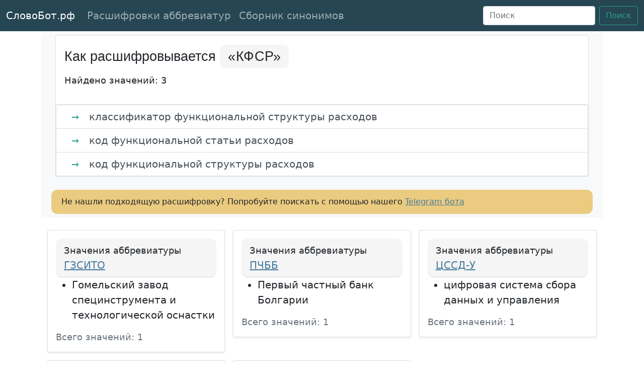

--- FILE ---
content_type: text/html; charset=utf-8
request_url: https://xn--90ab0ambbpo.xn--p1ai/%D1%80%D0%B0%D1%81%D1%88%D0%B8%D1%84%D1%80%D0%BE%D0%B2%D0%BA%D0%B0/%D0%BA%D1%84%D1%81%D1%80/
body_size: 25908
content:
<!doctype html>
<html lang="ru">
<head>
    <meta charset="utf-8">
    <meta name="viewport" content="width=device-width, initial-scale=1">
    
        <meta name="description" content="Аббревиатура «КФСР» имеет 3 вариантов расшифровки. Какой подойдет вам?"/>
    

    <title>→ КФСР расшифровка - как расшифровывается аббревиатура «КФСР»?</title>

    
    <meta name="robots" content="index, follow, max-snippet:-1, max-image-preview:large, max-video-preview:-1"/>
    

    <link rel="canonical" href="https://xn--90ab0ambbpo.xn--p1ai/расшифровка/кфср/"/>

    <!-- Bootstrap core CSS -->
    <link href="https://cdn.jsdelivr.net/npm/bootstrap@5.0.0-beta1/dist/css/bootstrap.min.css" rel="stylesheet"
          integrity="sha384-giJF6kkoqNQ00vy+HMDP7azOuL0xtbfIcaT9wjKHr8RbDVddVHyTfAAsrekwKmP1" crossorigin="anonymous">

    <link rel="icon" href="http://xn--90ab0ambbpo.xn--p1ai/static/img/android-chrome-192x192.png" sizes="192x192">
    <link rel="apple-touch-icon" href="http://xn--90ab0ambbpo.xn--p1ai/static/img/apple-touch-icon.png" sizes="180x180">
    <link rel="icon" href="http://xn--90ab0ambbpo.xn--p1ai/static/img/favicon-16x16" sizes="16x16">
    <link rel="icon" href="http://xn--90ab0ambbpo.xn--p1ai/static/img/favicon-32x32.png" sizes="32x32">
    <link rel="icon" href="http://xn--90ab0ambbpo.xn--p1ai/static/img/favicon.ico">


    <style> .bd-placeholder-img {font-size: 1.125rem;text-anchor: middle;-webkit-user-select: none;-moz-user-select: none;user-select: none }@media (min-width: 768px) {.bd-placeholder-img-lg {font-size: 3.5rem }}body {font-size: 20px }h1, h2 {font-family: Roboto, Arial, Helvetica, sans-serif;font-size: 27px;font-weight: 400;line-height: 3rem }.h3 {font-family: Roboto, Arial, Helvetica, sans-serif;font-size: 24px;font-weight: 400;line-height: 3rem }.block-arrow {font-size: 18px !important;color: #2a9d8f;padding-left: 14px;padding-right: 14px }.bg-dark {background-color: #264653 !important }.btn-outline-success {color: #2a9d8f;border-color: #2a9d8f }.btn-outline-success:hover {color: #fff;background-color: #2a9d8f;border-color: #2a9d8f }a:hover {color: #2a9d8f }a {color: #457b9d;text-decoration: underline }::selection {background: #e9c46a }::-moz-selection {background: #e9c46a }.abbreviation-cover {font-family: "Open Sans", sans-serif;letter-spacing: .02em;background-color: #f5f5f5;padding: 8px 16px 8px 16px;border-radius: 10px;text-align: center }.footer-links {font-size: 17px }.card-header {border-radius: 12px !important;background-color: #f5f5f5 }.index-band {min-height: 35px;background-color: #e9c46a;text-align: center;padding-top: 5px;padding-bottom: 5px;border-top: 4px solid #e9c46a;border-bottom: 4px solid #e9c46a }.index-item {font-family: "Open Sans", sans-serif;font-size: 14pt;font-weight: 600;text-decoration: none;color: #264653;text-transform: uppercase;padding-left: 1%;padding-right: 1% }.meanings-list {font-family: 'Open Sans', sans-serif;font-size: 18px;padding: 15px;}.meaning-item-entry-source {background-color: #FFFBED;padding: 15px;font-size: 17px;}.item-link {text-decoration: none;}.v2-wikt-ex {color: darkgreen;}</style>

    
    <script type="application/ld+json">
  {
    "@context": "https://schema.org",
    "@type": "FAQPage",
    "mainEntity": [{
      "@type": "Question",
      "name": "Как расшифровывается «КФСР»?",
      "acceptedAnswer": {
        "@type": "Answer",
        "text": "<p>Аббревиатура «КФСР» имеет следующие расшифровки:</p><ul>
        
            <li class='list-group-item list-group-item-action'><span class='block-arrow'>→</span> классификатор функциональной структуры расходов
            </li>
            <li class='list-group-item list-group-item-action'><span class='block-arrow'>→</span> код функциональной статьи расходов
            </li>
            <li class='list-group-item list-group-item-action'><span class='block-arrow'>→</span> код функциональной структуры расходов
            </li></ul><p><a href=https://xn--90ab0ambbpo.xn--p1ai/расшифровка/кфср/> Смотреть все варианты</a></p>"
      }
    }]
  }

    </script>

    <script type="application/ld+json">
  {
    "@context": "https://schema.org",
    "@type": "BreadcrumbList",
    "itemListElement": [{
      "@type": "ListItem",
      "position": 1,
      "name": "СловоБот.рф",
      "item": "https://xn--90ab0ambbpo.xn--p1ai/"
    }, {
      "@type": "ListItem",
      "position": 2,
      "name": "«КФСР»",
      "item": "https://xn--90ab0ambbpo.xn--p1ai/расшифровка/кфср/"
    }]
  }
    </script>

    <script type="application/ld+json">
  {
    "@context": "https://schema.org",
    "@type": "WebSite",
    "url": "https://xn--90ab0ambbpo.xn--p1ai/",
    "name": "Как расшифровывается «КФСР»?",
    "description": "Расшифровка аббревиатуры «КФСР», разные варианты исходя из контекста",
    "potentialAction": {
      "@type": "SearchAction",
      "target": "https://xn--90ab0ambbpo.xn--p1ai/s/?q={search_term_string}",
      "query-input": "required name=search_term_string"
    }
  }
    </script>



    

        <script async src="https://pagead2.googlesyndication.com/pagead/js/adsbygoogle.js?client=ca-pub-4518887919560126"
        crossorigin="anonymous"></script>

        <!-- Yandex.RTB old -->
        <script>window.yaContextCb = window.yaContextCb || []</script>
        <script src="https://yandex.ru/ads/system/context.js" async></script>

        <!-- Yandex.RTB new -->
        <script>window.yaContextCb=window.yaContextCb||[]</script>
        <script src="https://yandex.ru/ads/system/context.js" async></script>

        







        

        <script>
        window.yaContextCb.push(()=>{
            Ya.Context.AdvManager.render({
                "blockId": "R-A-3712914-1",
                "type": "fullscreen",
                "platform": "touch"
            })
        })
        </script>


        <script>
        window.yaContextCb.push(()=>{
            Ya.Context.AdvManager.render({
                "blockId": "R-A-3712914-2",
                "type": "fullscreen",
                "platform": "desktop"
            })
        })
        </script>

        <script>
        window.yaContextCb.push(()=>{
            Ya.Context.AdvManager.render({
                "blockId": "R-A-3712914-3",
                "type": "floorAd",
                "platform": "touch"
            })
        })
        </script>

        <script>
        window.yaContextCb.push(()=>{
            Ya.Context.AdvManager.render({
                "blockId": "R-A-3712914-4",
                "type": "floorAd",
                "platform": "desktop"
            })
        })
        </script>
    

</head>
<body>

<nav class="navbar navbar-expand-md navbar-dark bg-dark">
    <div class="container-fluid">
        <a class="navbar-brand" href="http://xn--90ab0ambbpo.xn--p1ai/">СловоБот.рф</a>
        <button class="navbar-toggler" type="button" data-bs-toggle="collapse" data-bs-target="#navbarsExampleDefault"
                aria-controls="navbarsExampleDefault" aria-expanded="false" aria-label="Toggle navigation">
            <span class="navbar-toggler-icon"></span>
        </button>

        <div class="collapse navbar-collapse" id="navbarsExampleDefault">
            <ul class="navbar-nav me-auto mb-2 mb-md-0">
                <li class="nav-item">
                    <a class="nav-link" href="http://xn--90ab0ambbpo.xn--p1ai/расшифровки/">Расшифровки аббревиатур</a>
                </li>
                <li class="nav-item">
                    <a class="nav-link" href="http://xn--90ab0ambbpo.xn--p1ai/синонимы-к-слову/">Сборник синонимов</a>
                </li>
            </ul>
            <form class="d-flex" method="get" id="searchForm" onsubmit="submitSearchForm()"
                  action="https://xn--90ab0ambbpo.xn--p1ai/s/">
                <input class="form-control me-2" id="searchInputQuery" type="search" placeholder="Поиск"
                       aria-label="Поиск">
                <input type="hidden" name="q" id="searchQuery">
                <button class="btn btn-outline-success" type="submit">Поиск</button>
            </form>
        </div>
    </div>

    <script async type="text/javascript">
        function submitSearchForm() {
            document.getElementById("searchQuery").value = document.getElementById("searchInputQuery").value;
            return true;
        }
    </script>
</nav>


    <main class="container">

        <div class="py-2 px-3 bg-light">
            <div class="container">
                <div class="row row-cols-8 row-cols-sm-8 row-cols-md-8 g-3">
                    <div class="col">
                        <div class="card">
                            <div class="alert">
                                <h1>Как расшифровывается
                                    <span class="abbreviation-cover">«КФСР»</span>
                                </h1>
                                <small>Найдено значений: 3</small>
                            </div>

                            
                                <div id="yandex_rtb_R-A-3712914-5"></div>
                                <script>
                                window.yaContextCb.push(()=>{
                                    Ya.Context.AdvManager.render({
                                        "blockId": "R-A-3712914-5",
                                        "renderTo": "yandex_rtb_R-A-3712914-5"
                                    })
                                })
                                </script>
                            

                            <ul class="list-group">
                                
                                    <li class="list-group-item list-group-item-action">
                                        <span class="block-arrow">→</span> классификатор функциональной структуры расходов
                                    </li>
                                
                                    <li class="list-group-item list-group-item-action">
                                        <span class="block-arrow">→</span> код функциональной статьи расходов
                                    </li>
                                
                                    <li class="list-group-item list-group-item-action">
                                        <span class="block-arrow">→</span> код функциональной структуры расходов
                                    </li>
                                
                            </ul>
                        </div>
                    </div>
                </div>
                
                    <div id="yandex_rtb_R-A-3712914-6"></div>
                    <script>
                    window.yaContextCb.push(()=>{
                        Ya.Context.AdvManager.render({
                            "blockId": "R-A-3712914-6",
                            "renderTo": "yandex_rtb_R-A-3712914-6"
                        })
                    })
                    </script>
                
                <div class="row row-cols-8 row-cols-sm-8 row-cols-md-8 g-3" style="
    margin-top: 10px;
">
                    <div class="col" style="
    background-color: #e9c46ad9;
    border-radius: 12px;
">
                        <div style="padding: 12px;font-size: 16px;">Не нашли подходящую расшифровку? Попробуйте поискать
                            с помощью нашего <a href="https://t.me/rfSlovoBot" rel="noopener noreferrer nofollow">Telegram
                                бота</a></div>
                    </div>


                </div>
            </div>
        </div>

        <div class="py-4">
            <div class="container">

                <div class="row row-cols-1 row-cols-sm-2 row-cols-md-3 g-3">
                    
                        <div class="col">
                            <div class="card shadow-sm">
                                <div class="card-body">
                                    <p class="card-header">
                                        <small>Значения аббревиатуры</small>
                                        <a href="http://xn--90ab0ambbpo.xn--p1ai/расшифровка/гзсито/">
                                            ГЗСИТО
                                        </a>
                                    </p>
                                    
                                        <ul class="card-text">
                                            
                                                <li>Гомельский завод специнструмента и технологической оснастки</li>
                                            
                                        </ul>
                                        <div class="d-flex justify-content-between align-items-center">
                                            <small class="text-muted">Всего значений: 1</small>
                                        </div>
                                    
                                </div>
                            </div>
                        </div>
                    
                        <div class="col">
                            <div class="card shadow-sm">
                                <div class="card-body">
                                    <p class="card-header">
                                        <small>Значения аббревиатуры</small>
                                        <a href="http://xn--90ab0ambbpo.xn--p1ai/расшифровка/пчбб/">
                                            ПЧББ
                                        </a>
                                    </p>
                                    
                                        <ul class="card-text">
                                            
                                                <li>Первый частный банк Болгарии</li>
                                            
                                        </ul>
                                        <div class="d-flex justify-content-between align-items-center">
                                            <small class="text-muted">Всего значений: 1</small>
                                        </div>
                                    
                                </div>
                            </div>
                        </div>
                    
                        <div class="col">
                            <div class="card shadow-sm">
                                <div class="card-body">
                                    <p class="card-header">
                                        <small>Значения аббревиатуры</small>
                                        <a href="http://xn--90ab0ambbpo.xn--p1ai/расшифровка/цссд-у/">
                                            ЦССД-У
                                        </a>
                                    </p>
                                    
                                        <ul class="card-text">
                                            
                                                <li>цифровая система сбора данных и управления</li>
                                            
                                        </ul>
                                        <div class="d-flex justify-content-between align-items-center">
                                            <small class="text-muted">Всего значений: 1</small>
                                        </div>
                                    
                                </div>
                            </div>
                        </div>
                    
                        <div class="col">
                            <div class="card shadow-sm">
                                <div class="card-body">
                                    <p class="card-header">
                                        <small>Значения аббревиатуры</small>
                                        <a href="http://xn--90ab0ambbpo.xn--p1ai/расшифровка/аод/">
                                            АОД
                                        </a>
                                    </p>
                                    
                                        <ul class="card-text">
                                            
                                                <li>автоматическая обработка данных</li>
                                            
                                                <li>автомат останова двигателя</li>
                                            
                                                <li>автомат отключения двигателя</li>
                                            
                                                <li>Армянское общенациональное движение</li>
                                            
                                        </ul>
                                        <div class="d-flex justify-content-between align-items-center">
                                            <small class="text-muted">Всего значений: 4</small>
                                        </div>
                                    
                                </div>
                            </div>
                        </div>
                    
                        <div class="col">
                            <div class="card shadow-sm">
                                <div class="card-body">
                                    <p class="card-header">
                                        <small>Значения аббревиатуры</small>
                                        <a href="http://xn--90ab0ambbpo.xn--p1ai/расшифровка/вфрпи/">
                                            ВФРПИ
                                        </a>
                                    </p>
                                    
                                        <ul class="card-text">
                                            
                                                <li>Всеобщая федерация рабочих профсоюзов Ирака</li>
                                            
                                        </ul>
                                        <div class="d-flex justify-content-between align-items-center">
                                            <small class="text-muted">Всего значений: 1</small>
                                        </div>
                                    
                                </div>
                            </div>
                        </div>
                    
                </div>
            </div>
        </div>

    </main>

    <div class="container-fluid index-band" id="bottom-bar">
    <a class="index-item" href="http://xn--90ab0ambbpo.xn--p1ai/сокращения-на-букву/а/">а</a>
    <a class="index-item" href="http://xn--90ab0ambbpo.xn--p1ai/сокращения-на-букву/б/">б</a>
    <a class="index-item" href="http://xn--90ab0ambbpo.xn--p1ai/сокращения-на-букву/в/">в</a>
    <a class="index-item" href="http://xn--90ab0ambbpo.xn--p1ai/сокращения-на-букву/г/">г</a>
    <a class="index-item" href="http://xn--90ab0ambbpo.xn--p1ai/сокращения-на-букву/д/">д</a>
    <a class="index-item" href="http://xn--90ab0ambbpo.xn--p1ai/сокращения-на-букву/е/">е</a>
    <a class="index-item" href="http://xn--90ab0ambbpo.xn--p1ai/сокращения-на-букву/ё/">ё</a>
    <a class="index-item" href="http://xn--90ab0ambbpo.xn--p1ai/сокращения-на-букву/ж/">ж</a>
    <a class="index-item" href="http://xn--90ab0ambbpo.xn--p1ai/сокращения-на-букву/з/">з</a>
    <a class="index-item" href="http://xn--90ab0ambbpo.xn--p1ai/сокращения-на-букву/и/">и</a>
    <a class="index-item" href="http://xn--90ab0ambbpo.xn--p1ai/сокращения-на-букву/й/">й</a>
    <a class="index-item" href="http://xn--90ab0ambbpo.xn--p1ai/сокращения-на-букву/к/">к</a>
    <a class="index-item" href="http://xn--90ab0ambbpo.xn--p1ai/сокращения-на-букву/л/">л</a>
    <a class="index-item" href="http://xn--90ab0ambbpo.xn--p1ai/сокращения-на-букву/м/">м</a>
    <a class="index-item" href="http://xn--90ab0ambbpo.xn--p1ai/сокращения-на-букву/н/">н</a>
    <a class="index-item" href="http://xn--90ab0ambbpo.xn--p1ai/сокращения-на-букву/о/">о</a>
    <a class="index-item" href="http://xn--90ab0ambbpo.xn--p1ai/сокращения-на-букву/п/">п</a>
    <a class="index-item" href="http://xn--90ab0ambbpo.xn--p1ai/сокращения-на-букву/р/">р</a>
    <a class="index-item" href="http://xn--90ab0ambbpo.xn--p1ai/сокращения-на-букву/с/">с</a>
    <a class="index-item" href="http://xn--90ab0ambbpo.xn--p1ai/сокращения-на-букву/т/">т</a>
    <a class="index-item" href="http://xn--90ab0ambbpo.xn--p1ai/сокращения-на-букву/у/">у</a>
    <a class="index-item" href="http://xn--90ab0ambbpo.xn--p1ai/сокращения-на-букву/ф/">ф</a>
    <a class="index-item" href="http://xn--90ab0ambbpo.xn--p1ai/сокращения-на-букву/х/">х</a>
    <a class="index-item" href="http://xn--90ab0ambbpo.xn--p1ai/сокращения-на-букву/ц/">ц</a>
    <a class="index-item" href="http://xn--90ab0ambbpo.xn--p1ai/сокращения-на-букву/ч/">ч</a>
    <a class="index-item" href="http://xn--90ab0ambbpo.xn--p1ai/сокращения-на-букву/ш/">ш</a>
    <a class="index-item" href="http://xn--90ab0ambbpo.xn--p1ai/сокращения-на-букву/щ/">щ</a>
    <a class="index-item" href="http://xn--90ab0ambbpo.xn--p1ai/сокращения-на-букву/э/">э</a>
    <a class="index-item" href="http://xn--90ab0ambbpo.xn--p1ai/сокращения-на-букву/ю/">ю</a>
    <a class="index-item" href="http://xn--90ab0ambbpo.xn--p1ai/сокращения-на-букву/я/">я</a>
</div>




    <footer class="text-muted py-5">
        <div class="container">
            <p class="float-end mb-1">
                <a href="#">Наверх</a>
            </p>
            <p class="mb-1">СловоБот.РФ © Сборник синонимов и аббревиатур с расшифровками</p>
            <p class="mb-1">Есть вопросы или предложения? Загляните на страницу
                <a href="http://xn--90ab0ambbpo.xn--p1ai/contacts/">Контактов</a>
            </p>
            <p class="mb-0 footer-links">
                <a href="http://xn--90ab0ambbpo.xn--p1ai/privacy/">Политика Конфиденциальности</a>
                &nbsp;&nbsp;&nbsp;&nbsp;
                <a href="http://xn--90ab0ambbpo.xn--p1ai/terms/">Условия использования</a>
                &nbsp;&nbsp;&nbsp;&nbsp;
                <a href="http://xn--90ab0ambbpo.xn--p1ai/about/">О Сайте</a>
                &nbsp;&nbsp;&nbsp;&nbsp;
            </p>
        </div>
    </footer>


<script async src="https://cdn.jsdelivr.net/npm/bootstrap@5.0.0-beta2/dist/js/bootstrap.min.js"
        integrity="sha384-nsg8ua9HAw1y0W1btsyWgBklPnCUAFLuTMS2G72MMONqmOymq585AcH49TLBQObG"
        crossorigin="anonymous"></script>


    <!-- Yandex.Metrika counter -->
    <script async type="text/javascript">
        (function (m, e, t, r, i, k, a) {
            m[i] = m[i] || function () {
                (m[i].a = m[i].a || []).push(arguments)
            };
            m[i].l = 1 * new Date();
            k = e.createElement(t), a = e.getElementsByTagName(t)[0], k.async = 1, k.src = r, a.parentNode.insertBefore(k, a)
        })
        (window, document, "script", "https://mc.yandex.ru/metrika/tag.js", "ym");

        ym(72387637, "init", {
            clickmap: true,
            trackLinks: true,
            accurateTrackBounce: true,
            webvisor: true
        });
    </script>
    <noscript>
        <div><img src="https://mc.yandex.ru/watch/72387637" style="position:absolute; left:-9999px;" alt=""/></div>
    </noscript>
    <!-- /Yandex.Metrika counter -->



    <!-- Google tag (gtag.js) -->
    <script async src="https://www.googletagmanager.com/gtag/js?id=G-SBWTT6ZWCV"></script>
    <script>
        window.dataLayer = window.dataLayer || [];

        function gtag() {
            dataLayer.push(arguments);
        }

        gtag('js', new Date());

        gtag('config', 'G-SBWTT6ZWCV');
    </script>

    <script defer src="https://xn--90ab0ambbpo.xn--p1ai/1.js"></script>

</body>
</html>

--- FILE ---
content_type: text/html; charset=utf-8
request_url: https://www.google.com/recaptcha/api2/aframe
body_size: 263
content:
<!DOCTYPE HTML><html><head><meta http-equiv="content-type" content="text/html; charset=UTF-8"></head><body><script nonce="0SfHUoFHQPDJes-5odcFIA">/** Anti-fraud and anti-abuse applications only. See google.com/recaptcha */ try{var clients={'sodar':'https://pagead2.googlesyndication.com/pagead/sodar?'};window.addEventListener("message",function(a){try{if(a.source===window.parent){var b=JSON.parse(a.data);var c=clients[b['id']];if(c){var d=document.createElement('img');d.src=c+b['params']+'&rc='+(localStorage.getItem("rc::a")?sessionStorage.getItem("rc::b"):"");window.document.body.appendChild(d);sessionStorage.setItem("rc::e",parseInt(sessionStorage.getItem("rc::e")||0)+1);localStorage.setItem("rc::h",'1769108169191');}}}catch(b){}});window.parent.postMessage("_grecaptcha_ready", "*");}catch(b){}</script></body></html>